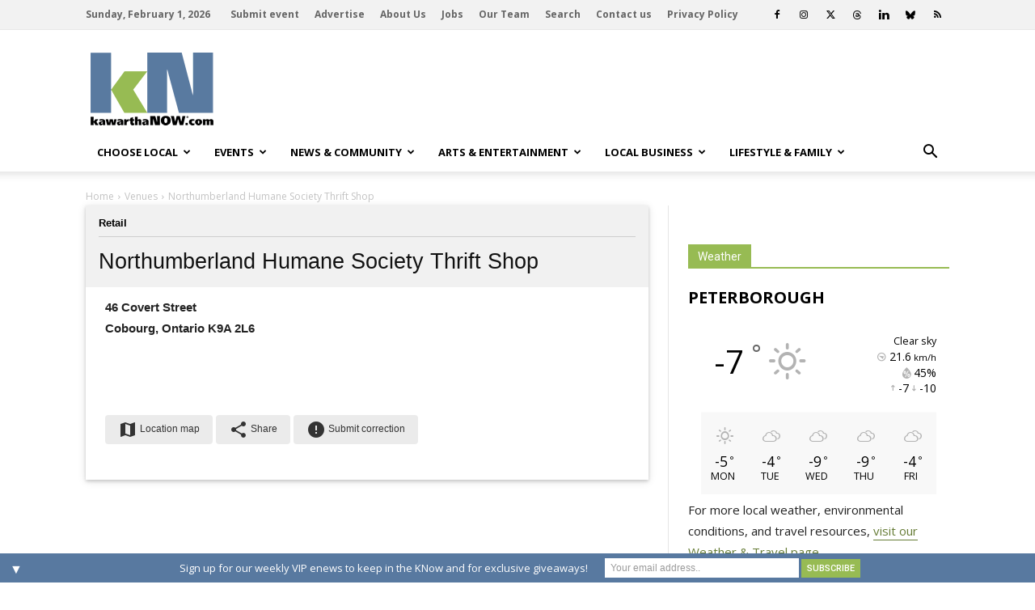

--- FILE ---
content_type: text/html; charset=utf-8
request_url: https://www.google.com/recaptcha/api2/aframe
body_size: 266
content:
<!DOCTYPE HTML><html><head><meta http-equiv="content-type" content="text/html; charset=UTF-8"></head><body><script nonce="h8dyXg8bkb23mS-OIqEvMw">/** Anti-fraud and anti-abuse applications only. See google.com/recaptcha */ try{var clients={'sodar':'https://pagead2.googlesyndication.com/pagead/sodar?'};window.addEventListener("message",function(a){try{if(a.source===window.parent){var b=JSON.parse(a.data);var c=clients[b['id']];if(c){var d=document.createElement('img');d.src=c+b['params']+'&rc='+(localStorage.getItem("rc::a")?sessionStorage.getItem("rc::b"):"");window.document.body.appendChild(d);sessionStorage.setItem("rc::e",parseInt(sessionStorage.getItem("rc::e")||0)+1);localStorage.setItem("rc::h",'1769987979585');}}}catch(b){}});window.parent.postMessage("_grecaptcha_ready", "*");}catch(b){}</script></body></html>

--- FILE ---
content_type: application/javascript; charset=utf-8
request_url: https://fundingchoicesmessages.google.com/f/AGSKWxW7_Uoj0Z7a_m8EcWw_IXPx0TRP3Qe5GQtUJg6CiZjbHoxEIGiCsFDSwv3steFBPka6qsHTnfcJkucwPJu4YZfxVNJcpY7tTu6Djok_z67Mgqb7_sHZmEfSRjdfDNv_u8SuV59VzA==?fccs=W251bGwsbnVsbCxudWxsLG51bGwsbnVsbCxudWxsLFsxNzY5OTg3OTc5LDg4NzAwMDAwMF0sbnVsbCxudWxsLG51bGwsW251bGwsWzcsNl0sbnVsbCxudWxsLG51bGwsbnVsbCxudWxsLG51bGwsbnVsbCxudWxsLG51bGwsM10sImh0dHBzOi8va2F3YXJ0aGFub3cuY29tL3ZlbnVlLzIyNDIvbm9ydGh1bWJlcmxhbmQtaHVtYW5lLXNvY2lldHktdGhyaWZ0LXNob3AvIixudWxsLFtbOCwiRmYwUkdIVHVuOEkiXSxbOSwiZW4tVVMiXSxbMTYsIlsxLDEsMV0iXSxbMTksIjIiXSxbMTcsIlswXSJdLFsyNCwiIl0sWzI5LCJmYWxzZSJdXV0
body_size: 122
content:
if (typeof __googlefc.fcKernelManager.run === 'function') {"use strict";this.default_ContributorServingResponseClientJs=this.default_ContributorServingResponseClientJs||{};(function(_){var window=this;
try{
var rp=function(a){this.A=_.t(a)};_.u(rp,_.J);var sp=function(a){this.A=_.t(a)};_.u(sp,_.J);sp.prototype.getWhitelistStatus=function(){return _.F(this,2)};var tp=function(a){this.A=_.t(a)};_.u(tp,_.J);var up=_.ed(tp),vp=function(a,b,c){this.B=a;this.j=_.A(b,rp,1);this.l=_.A(b,_.Qk,3);this.F=_.A(b,sp,4);a=this.B.location.hostname;this.D=_.Fg(this.j,2)&&_.O(this.j,2)!==""?_.O(this.j,2):a;a=new _.Qg(_.Rk(this.l));this.C=new _.eh(_.q.document,this.D,a);this.console=null;this.o=new _.np(this.B,c,a)};
vp.prototype.run=function(){if(_.O(this.j,3)){var a=this.C,b=_.O(this.j,3),c=_.gh(a),d=new _.Wg;b=_.hg(d,1,b);c=_.C(c,1,b);_.kh(a,c)}else _.hh(this.C,"FCNEC");_.pp(this.o,_.A(this.l,_.De,1),this.l.getDefaultConsentRevocationText(),this.l.getDefaultConsentRevocationCloseText(),this.l.getDefaultConsentRevocationAttestationText(),this.D);_.qp(this.o,_.F(this.F,1),this.F.getWhitelistStatus());var e;a=(e=this.B.googlefc)==null?void 0:e.__executeManualDeployment;a!==void 0&&typeof a==="function"&&_.Uo(this.o.G,
"manualDeploymentApi")};var wp=function(){};wp.prototype.run=function(a,b,c){var d;return _.v(function(e){d=up(b);(new vp(a,d,c)).run();return e.return({})})};_.Uk(7,new wp);
}catch(e){_._DumpException(e)}
}).call(this,this.default_ContributorServingResponseClientJs);
// Google Inc.

//# sourceURL=/_/mss/boq-content-ads-contributor/_/js/k=boq-content-ads-contributor.ContributorServingResponseClientJs.en_US.Ff0RGHTun8I.es5.O/d=1/exm=ad_blocking_detection_executable,kernel_loader,loader_js_executable/ed=1/rs=AJlcJMwj_NGSDs7Ec5ZJCmcGmg-e8qljdw/m=cookie_refresh_executable
__googlefc.fcKernelManager.run('\x5b\x5b\x5b7,\x22\x5b\x5bnull,\\\x22kawarthanow.com\\\x22,\\\x22AKsRol-AhEro-5Vw_uAErpdRhhNyDFYg8seYyyKT2ilgMQCShHRxkMamw-U-x09lXdXTRN0hZMHkqJUxIHur0Tzr3d-KYxUFFtHoVIS8Rj9roRD5OkhsFK--w91IoHvD46iievUFXYC-_Czex8ll_7IM4f1zxb1_IQ\\\\u003d\\\\u003d\\\x22\x5d,null,\x5b\x5bnull,null,null,\\\x22https:\/\/fundingchoicesmessages.google.com\/f\/AGSKWxXAtOrvEizozITmy9-Xh7z8o5C3C0Uo18hBMU5p5gf2p3pim7INtAcNM84OorAgGHXbVXDtaccxW__NyTrTRuWCxijD7tnWcI4o6L8R_UfAab1HKOmVbDX4fFmawEiui0E1bv2SeQ\\\\u003d\\\\u003d\\\x22\x5d,null,null,\x5bnull,null,null,\\\x22https:\/\/fundingchoicesmessages.google.com\/el\/AGSKWxVoAfZs-p5S5Z8bpOft0E_DStL1iBQQbb4Umlb_G8QncgAqXVONFVUsurfCvU73qTQIn7b8_DVzjb2xJcixZCtQHqUQgyDvYhBQFQPzAEbNnhGqct_-QUbLFZkypCBacDDZcUkdLA\\\\u003d\\\\u003d\\\x22\x5d,null,\x5bnull,\x5b7,6\x5d,null,null,null,null,null,null,null,null,null,3\x5d\x5d,\x5b2,1\x5d\x5d\x22\x5d\x5d,\x5bnull,null,null,\x22https:\/\/fundingchoicesmessages.google.com\/f\/AGSKWxUC7RT1DrY2VvgoDYIKd4rDstPhwUnfNvrjDIKS368kUw6Ytgcr9W2HVB2JpkLGz9OeQClDvxb_HDE8rwG3mDb_HnaAjNDIPYt5N2yxt-SWTaY3lPtGeGINtF4KMaNNKaV7d5_szw\\u003d\\u003d\x22\x5d\x5d');}

--- FILE ---
content_type: application/javascript; charset=utf-8
request_url: https://fundingchoicesmessages.google.com/f/AGSKWxUqKZVju1l-utr2kx2QlCPrcg2O0-1SIW0pR1Y9A_wPNDM95FSHHHSHBdzXCCcQXhI_rt3QOP8uavCslXSz2t5dfnfcPhYWKaBMhkU-e3pna3iyr57_u36f0vXqVwUTr2vmp-LG2nHmwcpGiYCPx8VajauYTOvGTmB7QqoMPtcO3k1RJL5tlfMrSHcH/__adskin./ade/baloo.php/advcontents._ad_homepage.-advertorial.
body_size: -1287
content:
window['20b8592b-09d9-4a3a-a8cf-033f3f438401'] = true;